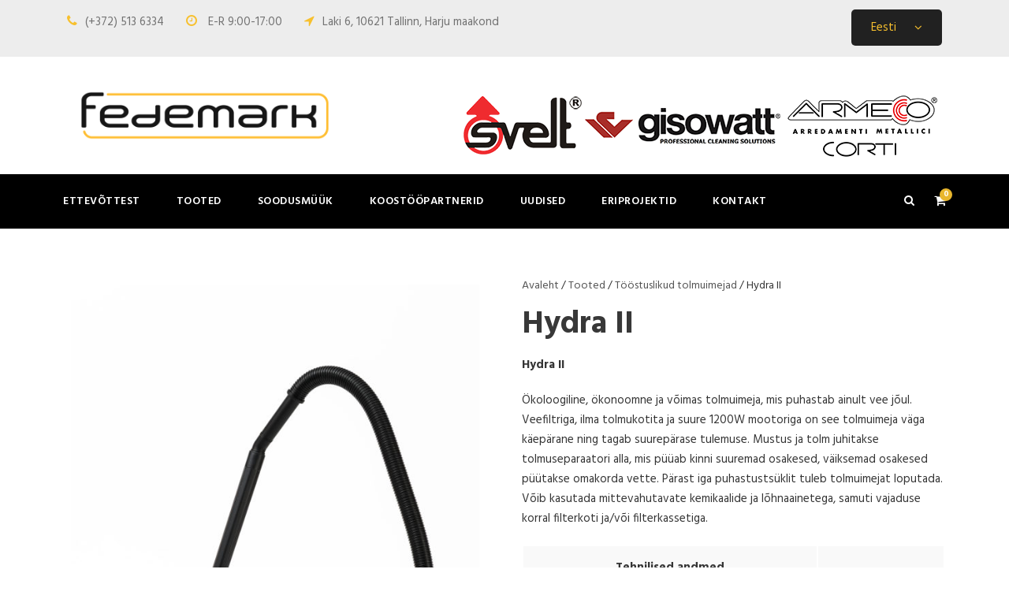

--- FILE ---
content_type: text/html; charset=UTF-8
request_url: https://fedemark.ee/tooted/toostuslikud-tolmuimejad/hydra-ii/
body_size: 14254
content:
<!DOCTYPE html>
<html lang="et-EE" class="no-js" itemscope itemtype="http://schema.org/WebPage">
<head>
	<meta charset="UTF-8">
	<meta name="viewport" content="width=device-width, initial-scale=1">
	<link rel="profile" href="http://gmpg.org/xfn/11">
	<link rel="pingback" href="https://fedemark.ee/xmlrpc.php">
	<meta name='robots' content='index, follow, max-image-preview:large, max-snippet:-1, max-video-preview:-1' />
<link rel="alternate" hreflang="et" href="https://fedemark.ee/tooted/toostuslikud-tolmuimejad/hydra-ii/" />
<link rel="alternate" hreflang="en" href="https://fedemark.ee/en/products/vacuum-cleaners/hydra-ii/" />
<link rel="alternate" hreflang="ru" href="https://fedemark.ee/ru/продукты/%d0%bf%d1%8b%d0%bb%d0%b5%d1%81%d0%be%d1%81%d1%8b/hydra-ii/" />
<link rel="alternate" hreflang="fi" href="https://fedemark.ee/fi/tuotteet/polynimurit/hydra-ii/" />
<link rel="alternate" hreflang="x-default" href="https://fedemark.ee/tooted/toostuslikud-tolmuimejad/hydra-ii/" />

	<!-- This site is optimized with the Yoast SEO plugin v22.6 - https://yoast.com/wordpress/plugins/seo/ -->
	<title>Hydra II - Fedemark</title>
	<link rel="canonical" href="https://fedemark.ee/tooted/toostuslikud-tolmuimejad/hydra-ii/" />
	<meta property="og:locale" content="et_EE" />
	<meta property="og:type" content="article" />
	<meta property="og:title" content="Hydra II - Fedemark" />
	<meta property="og:description" content="Hydra II   Ökoloogiline, ökonoomne ja võimas tolmuimeja, mis puhastab ainult vee jõul. Veefiltriga, ilma tolmukotita ja suure 1200W mootoriga on see tolmuimeja väga käepärane ning tagab suurepärase tulemuse. Mustus ja tolm juhitakse tolmuseparaatori alla, mis püüab kinni suuremad osakesed, väiksemad osakesed püütakse omakorda vette. Pärast iga puhastustsüklit tuleb tolmuimejat loputada. Võib kasutada mittevahutavate kemikaalide ja lõhnaainetega, samuti vajaduse korral filterkoti ja/või filterkassetiga.    Tehnilised andmed    Toote kood 97001BFN   Voolupinge, V~ 220-240   Sagedus, Hz 50/60   MAX võimsus, W 1200   Mootori isolatsiooniklass    Seadme isolatsiooniklass II   Nimimahutavus, l 20   Trumli materjal PP   MAX imirõhk, mbar 180   MAX õhuvool (ligikaudne), m3/h 190   Mootori tüüp Üheastmeline    &nbsp;    Filtreerimissüsteem   Vahutamisvastane filter    &nbsp;    Lisatarvikud, ø 36 mm   1. Painduv voolik 2. Kitsas otsik 3. Tööstuslik põrandahari 4. Tööstuslik vedelikuhari 5. Pikendustorud    &nbsp;" />
	<meta property="og:url" content="https://fedemark.ee/tooted/toostuslikud-tolmuimejad/hydra-ii/" />
	<meta property="og:site_name" content="Fedemark" />
	<meta property="article:modified_time" content="2019-08-09T09:48:17+00:00" />
	<meta property="og:image" content="https://fedemark.ee/wp-content/uploads/2019/08/PGV07531-683x1024.jpg" />
	<meta property="og:image:width" content="683" />
	<meta property="og:image:height" content="1024" />
	<meta property="og:image:type" content="image/jpeg" />
	<meta name="twitter:card" content="summary_large_image" />
	<script type="application/ld+json" class="yoast-schema-graph">{"@context":"https://schema.org","@graph":[{"@type":"WebPage","@id":"https://fedemark.ee/tooted/toostuslikud-tolmuimejad/hydra-ii/","url":"https://fedemark.ee/tooted/toostuslikud-tolmuimejad/hydra-ii/","name":"Hydra II - Fedemark","isPartOf":{"@id":"https://fedemark.ee/#website"},"primaryImageOfPage":{"@id":"https://fedemark.ee/tooted/toostuslikud-tolmuimejad/hydra-ii/#primaryimage"},"image":{"@id":"https://fedemark.ee/tooted/toostuslikud-tolmuimejad/hydra-ii/#primaryimage"},"thumbnailUrl":"https://fedemark.ee/wp-content/uploads/2019/08/PGV07531.jpg","datePublished":"2019-08-09T09:20:02+00:00","dateModified":"2019-08-09T09:48:17+00:00","breadcrumb":{"@id":"https://fedemark.ee/tooted/toostuslikud-tolmuimejad/hydra-ii/#breadcrumb"},"inLanguage":"et","potentialAction":[{"@type":"ReadAction","target":["https://fedemark.ee/tooted/toostuslikud-tolmuimejad/hydra-ii/"]}]},{"@type":"ImageObject","inLanguage":"et","@id":"https://fedemark.ee/tooted/toostuslikud-tolmuimejad/hydra-ii/#primaryimage","url":"https://fedemark.ee/wp-content/uploads/2019/08/PGV07531.jpg","contentUrl":"https://fedemark.ee/wp-content/uploads/2019/08/PGV07531.jpg","width":4000,"height":6000},{"@type":"BreadcrumbList","@id":"https://fedemark.ee/tooted/toostuslikud-tolmuimejad/hydra-ii/#breadcrumb","itemListElement":[{"@type":"ListItem","position":1,"name":"Home","item":"https://fedemark.ee/"},{"@type":"ListItem","position":2,"name":"Tooted","item":"https://fedemark.ee/tooted/"},{"@type":"ListItem","position":3,"name":"Hydra II"}]},{"@type":"WebSite","@id":"https://fedemark.ee/#website","url":"https://fedemark.ee/","name":"Fedemark","description":"Redelid, Tellingud, Tööplatvormid ja vahekorrused","potentialAction":[{"@type":"SearchAction","target":{"@type":"EntryPoint","urlTemplate":"https://fedemark.ee/?s={search_term_string}"},"query-input":"required name=search_term_string"}],"inLanguage":"et"}]}</script>
	<!-- / Yoast SEO plugin. -->


<link rel='dns-prefetch' href='//fonts.googleapis.com' />
<link rel="alternate" type="application/rss+xml" title="Fedemark &raquo; RSS" href="https://fedemark.ee/feed/" />
<link rel="alternate" type="application/rss+xml" title="Fedemark &raquo; Kommentaaride RSS" href="https://fedemark.ee/comments/feed/" />
<script type="text/javascript">
/* <![CDATA[ */
window._wpemojiSettings = {"baseUrl":"https:\/\/s.w.org\/images\/core\/emoji\/15.0.3\/72x72\/","ext":".png","svgUrl":"https:\/\/s.w.org\/images\/core\/emoji\/15.0.3\/svg\/","svgExt":".svg","source":{"concatemoji":"https:\/\/fedemark.ee\/wp-includes\/js\/wp-emoji-release.min.js?ver=6.5.7"}};
/*! This file is auto-generated */
!function(i,n){var o,s,e;function c(e){try{var t={supportTests:e,timestamp:(new Date).valueOf()};sessionStorage.setItem(o,JSON.stringify(t))}catch(e){}}function p(e,t,n){e.clearRect(0,0,e.canvas.width,e.canvas.height),e.fillText(t,0,0);var t=new Uint32Array(e.getImageData(0,0,e.canvas.width,e.canvas.height).data),r=(e.clearRect(0,0,e.canvas.width,e.canvas.height),e.fillText(n,0,0),new Uint32Array(e.getImageData(0,0,e.canvas.width,e.canvas.height).data));return t.every(function(e,t){return e===r[t]})}function u(e,t,n){switch(t){case"flag":return n(e,"\ud83c\udff3\ufe0f\u200d\u26a7\ufe0f","\ud83c\udff3\ufe0f\u200b\u26a7\ufe0f")?!1:!n(e,"\ud83c\uddfa\ud83c\uddf3","\ud83c\uddfa\u200b\ud83c\uddf3")&&!n(e,"\ud83c\udff4\udb40\udc67\udb40\udc62\udb40\udc65\udb40\udc6e\udb40\udc67\udb40\udc7f","\ud83c\udff4\u200b\udb40\udc67\u200b\udb40\udc62\u200b\udb40\udc65\u200b\udb40\udc6e\u200b\udb40\udc67\u200b\udb40\udc7f");case"emoji":return!n(e,"\ud83d\udc26\u200d\u2b1b","\ud83d\udc26\u200b\u2b1b")}return!1}function f(e,t,n){var r="undefined"!=typeof WorkerGlobalScope&&self instanceof WorkerGlobalScope?new OffscreenCanvas(300,150):i.createElement("canvas"),a=r.getContext("2d",{willReadFrequently:!0}),o=(a.textBaseline="top",a.font="600 32px Arial",{});return e.forEach(function(e){o[e]=t(a,e,n)}),o}function t(e){var t=i.createElement("script");t.src=e,t.defer=!0,i.head.appendChild(t)}"undefined"!=typeof Promise&&(o="wpEmojiSettingsSupports",s=["flag","emoji"],n.supports={everything:!0,everythingExceptFlag:!0},e=new Promise(function(e){i.addEventListener("DOMContentLoaded",e,{once:!0})}),new Promise(function(t){var n=function(){try{var e=JSON.parse(sessionStorage.getItem(o));if("object"==typeof e&&"number"==typeof e.timestamp&&(new Date).valueOf()<e.timestamp+604800&&"object"==typeof e.supportTests)return e.supportTests}catch(e){}return null}();if(!n){if("undefined"!=typeof Worker&&"undefined"!=typeof OffscreenCanvas&&"undefined"!=typeof URL&&URL.createObjectURL&&"undefined"!=typeof Blob)try{var e="postMessage("+f.toString()+"("+[JSON.stringify(s),u.toString(),p.toString()].join(",")+"));",r=new Blob([e],{type:"text/javascript"}),a=new Worker(URL.createObjectURL(r),{name:"wpTestEmojiSupports"});return void(a.onmessage=function(e){c(n=e.data),a.terminate(),t(n)})}catch(e){}c(n=f(s,u,p))}t(n)}).then(function(e){for(var t in e)n.supports[t]=e[t],n.supports.everything=n.supports.everything&&n.supports[t],"flag"!==t&&(n.supports.everythingExceptFlag=n.supports.everythingExceptFlag&&n.supports[t]);n.supports.everythingExceptFlag=n.supports.everythingExceptFlag&&!n.supports.flag,n.DOMReady=!1,n.readyCallback=function(){n.DOMReady=!0}}).then(function(){return e}).then(function(){var e;n.supports.everything||(n.readyCallback(),(e=n.source||{}).concatemoji?t(e.concatemoji):e.wpemoji&&e.twemoji&&(t(e.twemoji),t(e.wpemoji)))}))}((window,document),window._wpemojiSettings);
/* ]]> */
</script>
<style id='wp-emoji-styles-inline-css' type='text/css'>

	img.wp-smiley, img.emoji {
		display: inline !important;
		border: none !important;
		box-shadow: none !important;
		height: 1em !important;
		width: 1em !important;
		margin: 0 0.07em !important;
		vertical-align: -0.1em !important;
		background: none !important;
		padding: 0 !important;
	}
</style>
<link rel='stylesheet' id='wp-block-library-css' href='https://fedemark.ee/wp-includes/css/dist/block-library/style.min.css?ver=6.5.7' type='text/css' media='all' />
<style id='classic-theme-styles-inline-css' type='text/css'>
/*! This file is auto-generated */
.wp-block-button__link{color:#fff;background-color:#32373c;border-radius:9999px;box-shadow:none;text-decoration:none;padding:calc(.667em + 2px) calc(1.333em + 2px);font-size:1.125em}.wp-block-file__button{background:#32373c;color:#fff;text-decoration:none}
</style>
<style id='global-styles-inline-css' type='text/css'>
body{--wp--preset--color--black: #000000;--wp--preset--color--cyan-bluish-gray: #abb8c3;--wp--preset--color--white: #ffffff;--wp--preset--color--pale-pink: #f78da7;--wp--preset--color--vivid-red: #cf2e2e;--wp--preset--color--luminous-vivid-orange: #ff6900;--wp--preset--color--luminous-vivid-amber: #fcb900;--wp--preset--color--light-green-cyan: #7bdcb5;--wp--preset--color--vivid-green-cyan: #00d084;--wp--preset--color--pale-cyan-blue: #8ed1fc;--wp--preset--color--vivid-cyan-blue: #0693e3;--wp--preset--color--vivid-purple: #9b51e0;--wp--preset--gradient--vivid-cyan-blue-to-vivid-purple: linear-gradient(135deg,rgba(6,147,227,1) 0%,rgb(155,81,224) 100%);--wp--preset--gradient--light-green-cyan-to-vivid-green-cyan: linear-gradient(135deg,rgb(122,220,180) 0%,rgb(0,208,130) 100%);--wp--preset--gradient--luminous-vivid-amber-to-luminous-vivid-orange: linear-gradient(135deg,rgba(252,185,0,1) 0%,rgba(255,105,0,1) 100%);--wp--preset--gradient--luminous-vivid-orange-to-vivid-red: linear-gradient(135deg,rgba(255,105,0,1) 0%,rgb(207,46,46) 100%);--wp--preset--gradient--very-light-gray-to-cyan-bluish-gray: linear-gradient(135deg,rgb(238,238,238) 0%,rgb(169,184,195) 100%);--wp--preset--gradient--cool-to-warm-spectrum: linear-gradient(135deg,rgb(74,234,220) 0%,rgb(151,120,209) 20%,rgb(207,42,186) 40%,rgb(238,44,130) 60%,rgb(251,105,98) 80%,rgb(254,248,76) 100%);--wp--preset--gradient--blush-light-purple: linear-gradient(135deg,rgb(255,206,236) 0%,rgb(152,150,240) 100%);--wp--preset--gradient--blush-bordeaux: linear-gradient(135deg,rgb(254,205,165) 0%,rgb(254,45,45) 50%,rgb(107,0,62) 100%);--wp--preset--gradient--luminous-dusk: linear-gradient(135deg,rgb(255,203,112) 0%,rgb(199,81,192) 50%,rgb(65,88,208) 100%);--wp--preset--gradient--pale-ocean: linear-gradient(135deg,rgb(255,245,203) 0%,rgb(182,227,212) 50%,rgb(51,167,181) 100%);--wp--preset--gradient--electric-grass: linear-gradient(135deg,rgb(202,248,128) 0%,rgb(113,206,126) 100%);--wp--preset--gradient--midnight: linear-gradient(135deg,rgb(2,3,129) 0%,rgb(40,116,252) 100%);--wp--preset--font-size--small: 13px;--wp--preset--font-size--medium: 20px;--wp--preset--font-size--large: 36px;--wp--preset--font-size--x-large: 42px;--wp--preset--spacing--20: 0.44rem;--wp--preset--spacing--30: 0.67rem;--wp--preset--spacing--40: 1rem;--wp--preset--spacing--50: 1.5rem;--wp--preset--spacing--60: 2.25rem;--wp--preset--spacing--70: 3.38rem;--wp--preset--spacing--80: 5.06rem;--wp--preset--shadow--natural: 6px 6px 9px rgba(0, 0, 0, 0.2);--wp--preset--shadow--deep: 12px 12px 50px rgba(0, 0, 0, 0.4);--wp--preset--shadow--sharp: 6px 6px 0px rgba(0, 0, 0, 0.2);--wp--preset--shadow--outlined: 6px 6px 0px -3px rgba(255, 255, 255, 1), 6px 6px rgba(0, 0, 0, 1);--wp--preset--shadow--crisp: 6px 6px 0px rgba(0, 0, 0, 1);}:where(.is-layout-flex){gap: 0.5em;}:where(.is-layout-grid){gap: 0.5em;}body .is-layout-flex{display: flex;}body .is-layout-flex{flex-wrap: wrap;align-items: center;}body .is-layout-flex > *{margin: 0;}body .is-layout-grid{display: grid;}body .is-layout-grid > *{margin: 0;}:where(.wp-block-columns.is-layout-flex){gap: 2em;}:where(.wp-block-columns.is-layout-grid){gap: 2em;}:where(.wp-block-post-template.is-layout-flex){gap: 1.25em;}:where(.wp-block-post-template.is-layout-grid){gap: 1.25em;}.has-black-color{color: var(--wp--preset--color--black) !important;}.has-cyan-bluish-gray-color{color: var(--wp--preset--color--cyan-bluish-gray) !important;}.has-white-color{color: var(--wp--preset--color--white) !important;}.has-pale-pink-color{color: var(--wp--preset--color--pale-pink) !important;}.has-vivid-red-color{color: var(--wp--preset--color--vivid-red) !important;}.has-luminous-vivid-orange-color{color: var(--wp--preset--color--luminous-vivid-orange) !important;}.has-luminous-vivid-amber-color{color: var(--wp--preset--color--luminous-vivid-amber) !important;}.has-light-green-cyan-color{color: var(--wp--preset--color--light-green-cyan) !important;}.has-vivid-green-cyan-color{color: var(--wp--preset--color--vivid-green-cyan) !important;}.has-pale-cyan-blue-color{color: var(--wp--preset--color--pale-cyan-blue) !important;}.has-vivid-cyan-blue-color{color: var(--wp--preset--color--vivid-cyan-blue) !important;}.has-vivid-purple-color{color: var(--wp--preset--color--vivid-purple) !important;}.has-black-background-color{background-color: var(--wp--preset--color--black) !important;}.has-cyan-bluish-gray-background-color{background-color: var(--wp--preset--color--cyan-bluish-gray) !important;}.has-white-background-color{background-color: var(--wp--preset--color--white) !important;}.has-pale-pink-background-color{background-color: var(--wp--preset--color--pale-pink) !important;}.has-vivid-red-background-color{background-color: var(--wp--preset--color--vivid-red) !important;}.has-luminous-vivid-orange-background-color{background-color: var(--wp--preset--color--luminous-vivid-orange) !important;}.has-luminous-vivid-amber-background-color{background-color: var(--wp--preset--color--luminous-vivid-amber) !important;}.has-light-green-cyan-background-color{background-color: var(--wp--preset--color--light-green-cyan) !important;}.has-vivid-green-cyan-background-color{background-color: var(--wp--preset--color--vivid-green-cyan) !important;}.has-pale-cyan-blue-background-color{background-color: var(--wp--preset--color--pale-cyan-blue) !important;}.has-vivid-cyan-blue-background-color{background-color: var(--wp--preset--color--vivid-cyan-blue) !important;}.has-vivid-purple-background-color{background-color: var(--wp--preset--color--vivid-purple) !important;}.has-black-border-color{border-color: var(--wp--preset--color--black) !important;}.has-cyan-bluish-gray-border-color{border-color: var(--wp--preset--color--cyan-bluish-gray) !important;}.has-white-border-color{border-color: var(--wp--preset--color--white) !important;}.has-pale-pink-border-color{border-color: var(--wp--preset--color--pale-pink) !important;}.has-vivid-red-border-color{border-color: var(--wp--preset--color--vivid-red) !important;}.has-luminous-vivid-orange-border-color{border-color: var(--wp--preset--color--luminous-vivid-orange) !important;}.has-luminous-vivid-amber-border-color{border-color: var(--wp--preset--color--luminous-vivid-amber) !important;}.has-light-green-cyan-border-color{border-color: var(--wp--preset--color--light-green-cyan) !important;}.has-vivid-green-cyan-border-color{border-color: var(--wp--preset--color--vivid-green-cyan) !important;}.has-pale-cyan-blue-border-color{border-color: var(--wp--preset--color--pale-cyan-blue) !important;}.has-vivid-cyan-blue-border-color{border-color: var(--wp--preset--color--vivid-cyan-blue) !important;}.has-vivid-purple-border-color{border-color: var(--wp--preset--color--vivid-purple) !important;}.has-vivid-cyan-blue-to-vivid-purple-gradient-background{background: var(--wp--preset--gradient--vivid-cyan-blue-to-vivid-purple) !important;}.has-light-green-cyan-to-vivid-green-cyan-gradient-background{background: var(--wp--preset--gradient--light-green-cyan-to-vivid-green-cyan) !important;}.has-luminous-vivid-amber-to-luminous-vivid-orange-gradient-background{background: var(--wp--preset--gradient--luminous-vivid-amber-to-luminous-vivid-orange) !important;}.has-luminous-vivid-orange-to-vivid-red-gradient-background{background: var(--wp--preset--gradient--luminous-vivid-orange-to-vivid-red) !important;}.has-very-light-gray-to-cyan-bluish-gray-gradient-background{background: var(--wp--preset--gradient--very-light-gray-to-cyan-bluish-gray) !important;}.has-cool-to-warm-spectrum-gradient-background{background: var(--wp--preset--gradient--cool-to-warm-spectrum) !important;}.has-blush-light-purple-gradient-background{background: var(--wp--preset--gradient--blush-light-purple) !important;}.has-blush-bordeaux-gradient-background{background: var(--wp--preset--gradient--blush-bordeaux) !important;}.has-luminous-dusk-gradient-background{background: var(--wp--preset--gradient--luminous-dusk) !important;}.has-pale-ocean-gradient-background{background: var(--wp--preset--gradient--pale-ocean) !important;}.has-electric-grass-gradient-background{background: var(--wp--preset--gradient--electric-grass) !important;}.has-midnight-gradient-background{background: var(--wp--preset--gradient--midnight) !important;}.has-small-font-size{font-size: var(--wp--preset--font-size--small) !important;}.has-medium-font-size{font-size: var(--wp--preset--font-size--medium) !important;}.has-large-font-size{font-size: var(--wp--preset--font-size--large) !important;}.has-x-large-font-size{font-size: var(--wp--preset--font-size--x-large) !important;}
.wp-block-navigation a:where(:not(.wp-element-button)){color: inherit;}
:where(.wp-block-post-template.is-layout-flex){gap: 1.25em;}:where(.wp-block-post-template.is-layout-grid){gap: 1.25em;}
:where(.wp-block-columns.is-layout-flex){gap: 2em;}:where(.wp-block-columns.is-layout-grid){gap: 2em;}
.wp-block-pullquote{font-size: 1.5em;line-height: 1.6;}
</style>
<link rel='stylesheet' id='wpml-blocks-css' href='https://fedemark.ee/wp-content/plugins/sitepress-multilingual-cms/dist/css/blocks/styles.css?ver=4.6.10' type='text/css' media='all' />
<link rel='stylesheet' id='contact-form-7-css' href='https://fedemark.ee/wp-content/plugins/contact-form-7/includes/css/styles.css?ver=5.9.3' type='text/css' media='all' />
<link rel='stylesheet' id='gdlr-core-google-font-css' href='https://fonts.googleapis.com/css?family=Hind%3A300%2Cregular%2C500%2C600%2C700&#038;subset=latin%2Clatin-ext%2Cdevanagari&#038;ver=6.5.7' type='text/css' media='all' />
<link rel='stylesheet' id='rs-plugin-settings-css' href='https://fedemark.ee/wp-content/plugins/revslider/public/assets/css/settings.css?ver=5.4.1' type='text/css' media='all' />
<style id='rs-plugin-settings-inline-css' type='text/css'>
#rs-demo-id {}
</style>
<link rel='stylesheet' id='woocommerce-layout-css' href='https://fedemark.ee/wp-content/plugins/woocommerce/assets/css/woocommerce-layout.css?ver=8.8.6' type='text/css' media='all' />
<link rel='stylesheet' id='woocommerce-smallscreen-css' href='https://fedemark.ee/wp-content/plugins/woocommerce/assets/css/woocommerce-smallscreen.css?ver=8.8.6' type='text/css' media='only screen and (max-width: 768px)' />
<link rel='stylesheet' id='woocommerce-general-css' href='https://fedemark.ee/wp-content/plugins/woocommerce/assets/css/woocommerce.css?ver=8.8.6' type='text/css' media='all' />
<style id='woocommerce-inline-inline-css' type='text/css'>
.woocommerce form .form-row .required { visibility: visible; }
</style>
<link rel='stylesheet' id='wpml-legacy-horizontal-list-0-css' href='https://fedemark.ee/wp-content/plugins/sitepress-multilingual-cms/templates/language-switchers/legacy-list-horizontal/style.min.css?ver=1' type='text/css' media='all' />
<link rel='stylesheet' id='realfactory-style-core-css' href='https://fedemark.ee/wp-content/themes/realfactory/css/style-core.css?ver=6.5.7' type='text/css' media='all' />
<link rel='stylesheet' id='realfactory-child-theme-style-css' href='https://fedemark.ee/wp-content/themes/realfactory-child/style.css?ver=6.5.7' type='text/css' media='all' />
<link rel='stylesheet' id='realfactory-custom-style-css' href='https://fedemark.ee/wp-content/uploads/rftr-style-custom.css?1761819492&#038;ver=6.5.7' type='text/css' media='all' />
<link rel='stylesheet' id='gdlr-core-plugin-css' href='https://fedemark.ee/wp-content/plugins/goodlayers-core/plugins/combine/style.css?ver=6.5.7' type='text/css' media='all' />
<link rel='stylesheet' id='gdlr-core-page-builder-css' href='https://fedemark.ee/wp-content/plugins/goodlayers-core/include/css/page-builder.css?ver=6.5.7' type='text/css' media='all' />
<script type="text/javascript" src="https://fedemark.ee/wp-includes/js/jquery/jquery.min.js?ver=3.7.1" id="jquery-core-js"></script>
<script type="text/javascript" src="https://fedemark.ee/wp-includes/js/jquery/jquery-migrate.min.js?ver=3.4.1" id="jquery-migrate-js"></script>
<script type="text/javascript" src="https://fedemark.ee/wp-content/plugins/revslider/public/assets/js/jquery.themepunch.tools.min.js?ver=5.4.1" id="tp-tools-js"></script>
<script type="text/javascript" src="https://fedemark.ee/wp-content/plugins/revslider/public/assets/js/jquery.themepunch.revolution.min.js?ver=5.4.1" id="revmin-js"></script>
<script type="text/javascript" src="https://fedemark.ee/wp-content/plugins/woocommerce/assets/js/jquery-blockui/jquery.blockUI.min.js?ver=2.7.0-wc.8.8.6" id="jquery-blockui-js" defer="defer" data-wp-strategy="defer"></script>
<script type="text/javascript" id="wc-add-to-cart-js-extra">
/* <![CDATA[ */
var wc_add_to_cart_params = {"ajax_url":"\/wp-admin\/admin-ajax.php","wc_ajax_url":"\/?wc-ajax=%%endpoint%%","i18n_view_cart":"Vaata ostukorvi","cart_url":"https:\/\/fedemark.ee\/paringukorv\/","is_cart":"","cart_redirect_after_add":"no"};
/* ]]> */
</script>
<script type="text/javascript" src="https://fedemark.ee/wp-content/plugins/woocommerce/assets/js/frontend/add-to-cart.min.js?ver=8.8.6" id="wc-add-to-cart-js" defer="defer" data-wp-strategy="defer"></script>
<script type="text/javascript" id="wc-single-product-js-extra">
/* <![CDATA[ */
var wc_single_product_params = {"i18n_required_rating_text":"Palun vali hinnang","review_rating_required":"yes","flexslider":{"rtl":false,"animation":"slide","smoothHeight":true,"directionNav":false,"controlNav":"thumbnails","slideshow":false,"animationSpeed":500,"animationLoop":false,"allowOneSlide":false},"zoom_enabled":"","zoom_options":[],"photoswipe_enabled":"","photoswipe_options":{"shareEl":false,"closeOnScroll":false,"history":false,"hideAnimationDuration":0,"showAnimationDuration":0},"flexslider_enabled":""};
/* ]]> */
</script>
<script type="text/javascript" src="https://fedemark.ee/wp-content/plugins/woocommerce/assets/js/frontend/single-product.min.js?ver=8.8.6" id="wc-single-product-js" defer="defer" data-wp-strategy="defer"></script>
<script type="text/javascript" src="https://fedemark.ee/wp-content/plugins/woocommerce/assets/js/js-cookie/js.cookie.min.js?ver=2.1.4-wc.8.8.6" id="js-cookie-js" defer="defer" data-wp-strategy="defer"></script>
<script type="text/javascript" id="woocommerce-js-extra">
/* <![CDATA[ */
var woocommerce_params = {"ajax_url":"\/wp-admin\/admin-ajax.php","wc_ajax_url":"\/?wc-ajax=%%endpoint%%"};
/* ]]> */
</script>
<script type="text/javascript" src="https://fedemark.ee/wp-content/plugins/woocommerce/assets/js/frontend/woocommerce.min.js?ver=8.8.6" id="woocommerce-js" defer="defer" data-wp-strategy="defer"></script>
<link rel="https://api.w.org/" href="https://fedemark.ee/wp-json/" /><link rel="alternate" type="application/json" href="https://fedemark.ee/wp-json/wp/v2/product/11925" /><link rel="EditURI" type="application/rsd+xml" title="RSD" href="https://fedemark.ee/xmlrpc.php?rsd" />
<meta name="generator" content="WordPress 6.5.7" />
<meta name="generator" content="WooCommerce 8.8.6" />
<link rel='shortlink' href='https://fedemark.ee/?p=11925' />
<link rel="alternate" type="application/json+oembed" href="https://fedemark.ee/wp-json/oembed/1.0/embed?url=https%3A%2F%2Ffedemark.ee%2Ftooted%2Ftoostuslikud-tolmuimejad%2Fhydra-ii%2F" />
<link rel="alternate" type="text/xml+oembed" href="https://fedemark.ee/wp-json/oembed/1.0/embed?url=https%3A%2F%2Ffedemark.ee%2Ftooted%2Ftoostuslikud-tolmuimejad%2Fhydra-ii%2F&#038;format=xml" />
<meta name="generator" content="WPML ver:4.6.10 stt:1,15,18,46;" />
<!--[if lt IE 9]>
<script src="https://fedemark.ee/wp-content/themes/realfactory/js/html5.js"></script>
<![endif]-->
	<noscript><style>.woocommerce-product-gallery{ opacity: 1 !important; }</style></noscript>
	<style type="text/css">.recentcomments a{display:inline !important;padding:0 !important;margin:0 !important;}</style><meta name="generator" content="Powered by Slider Revolution 5.4.1 - responsive, Mobile-Friendly Slider Plugin for WordPress with comfortable drag and drop interface." />
<link rel="icon" href="https://fedemark.ee/wp-content/uploads/2020/10/cropped-fedfav-32x32.png" sizes="32x32" />
<link rel="icon" href="https://fedemark.ee/wp-content/uploads/2020/10/cropped-fedfav-192x192.png" sizes="192x192" />
<link rel="apple-touch-icon" href="https://fedemark.ee/wp-content/uploads/2020/10/cropped-fedfav-180x180.png" />
<meta name="msapplication-TileImage" content="https://fedemark.ee/wp-content/uploads/2020/10/cropped-fedfav-270x270.png" />
		<style type="text/css" id="wp-custom-css">
			/*
You can add your own CSS here.

Click the help icon above to learn more.
*/
.woocommerce-product-details__short-description table tr th {
	background-color: #f9f9f9;
}

.woocommerce-product-details__short-description table tr th img.alignnone {
	margin: 0;
}

/* DENIS'S CSS */

@media (max-width: 767px) {
	.gdlr-core-product-grid.product-category.product {
		width: 50% !important;
		margin: 0 !important;
		padding: 5px !important;
		height: 50% !important;
	}
	.lang-select {
		position: initial !important;
	}
	.woocommerce-product-gallery__image + div {
	width: 50% !important;
	min-width: 50% !important;
	}
	.woocommerce-product-gallery__image + div a img {
		width: 100% !important;
	}
	.lang-select li {
		margin-bottom: 6px !important;
	}
	.home .gdlr-core-pbf-wrapper:nth-child(2) {
		padding: 0 !important;
		margin-top: -30px !important;
	}
	.realfactory-logo-right-block-title.realfactory-title-font a img {
		width: 30% !important;
		padding: 5px !important;
		margin-top: -25px !important;
	}
}		</style>
		<!-- Global site tag (gtag.js) - Google Analytics -->
<script async src="https://www.googletagmanager.com/gtag/js?id=UA-108565063-1"></script>
<script>
  window.dataLayer = window.dataLayer || [];
  function gtag(){dataLayer.push(arguments);}
  gtag('js', new Date());

  gtag('config', 'UA-108565063-1');
</script>

</head>

<body class="product-template-default single single-product postid-11925 theme-realfactory gdlr-core-body woocommerce woocommerce-page woocommerce-no-js realfactory-body realfactory-body-front realfactory-full  realfactory-with-sticky-navigation gdlr-core-link-to-lightbox">
<div class="realfactory-mobile-header-wrap mm-page mm-slideout" ><div class="realfactory-top-bar" ><div class="realfactory-top-bar-background" ></div><div class="realfactory-top-bar-container clearfix realfactory-top-bar-custom-container " ><div class="realfactory-top-bar-left realfactory-item-pdlr"><div class="gdlr-core-dropdown-tab-content-wrap"><div class="gdlr-core-dropdown-tab-content gdlr-core-active" data-index="0">

<i class="fa fa-phone" style="font-size: 16px;color: #f7c02e;margin-right: 10px;"></i><a class="grey" href="tel:+3725136334">(+372) 513 6334</a>  <i class="fa fa-clock-o" style="font-size: 16px;color: #f7c02e;margin-left: 24px;margin-right: 10px;"></i> E-R  9:00-17:00  <i class="fa fa-location-arrow" style="font-size: 16px;color: #f7c02e;margin-left: 24px;margin-right: 10px;"></i>Laki 6, 10621 Tallinn, Harju maakond

</div></div></div><div class="realfactory-top-bar-right realfactory-item-pdlr"><div class="realfactory-top-bar-right-social" ></div><div class="languages pull-right"><div class="activelang">Eesti</div><ul class="lang-select"><li><a href="https://fedemark.ee/en/products/vacuum-cleaners/hydra-ii/">English</a></li><li><a href="https://fedemark.ee/ru/продукты/%d0%bf%d1%8b%d0%bb%d0%b5%d1%81%d0%be%d1%81%d1%8b/hydra-ii/">Русский</a></li><li><a href="https://fedemark.ee/fi/tuotteet/polynimurit/hydra-ii/">Suomi</a></li></ul></div></div></div></div><div class="realfactory-mobile-header realfactory-header-background realfactory-style-slide" id="realfactory-mobile-header" ><div class="realfactory-mobile-header-container realfactory-container" ><div class="realfactory-logo  realfactory-item-pdlr"><div class="realfactory-logo-inner"><a href="https://fedemark.ee/" ><img src="https://fedemark.ee/wp-content/uploads/2017/07/fedemark-logo.png" alt="" width="800" height="220" /></a></div></div><div class="realfactory-mobile-menu-right" ><div class="realfactory-main-menu-search" id="realfactory-mobile-top-search" ><i class="fa fa-search" ></i></div><div class="realfactory-top-search-wrap" >
	<div class="realfactory-top-search-close" ></div>

	<div class="realfactory-top-search-row" >
		<div class="realfactory-top-search-cell" >
			<form role="search" method="get" class="search-form" action="https://fedemark.ee/">
				<input type="text" class="search-field realfactory-title-font" placeholder="Otsi..." value="" name="s">
				<div class="realfactory-top-search-submit"><i class="fa fa-search" ></i></div>
				<input type="submit" class="search-submit" value="Search">
				<div class="realfactory-top-search-close"><i class="icon_close" ></i></div>
			</form>
		</div>
	</div>

</div>
<div class="realfactory-main-menu-cart" id="realfactory-mobile-menu-cart" ><i class="fa fa-shopping-cart" ></i><span class="realfactory-top-cart-count">0</span><div class="realfactory-top-cart-hover-area" ></div><div class="realfactory-top-cart-content-wrap" ><div class="realfactory-top-cart-content" ><div class="realfactory-top-cart-count-wrap" ><span class="head">Tooteid :  </span><span class="realfactory-top-cart-count">0</span></div><a class="realfactory-top-cart-button" href="https://fedemark.ee/paringukorv/" >Vaata päringukorvi</a><a class="realfactory-top-cart-checkout-button" href="https://fedemark.ee/paringu-vormistamine/" >Vormista päring</a></div></div></div><div class="realfactory-mobile-menu" ><a class="realfactory-mm-menu-button realfactory-mobile-menu-button realfactory-mobile-button-hamburger-with-border" href="#realfactory-mobile-menu"  ><i class="fa fa-bars" ></i></a><div class="realfactory-mm-menu-wrap realfactory-navigation-font" id="realfactory-mobile-menu" data-slide="right" ><ul id="menu-main-navigation" class="m-menu"><li class="menu-item menu-item-type-post_type menu-item-object-page menu-item-3932"><a href="https://fedemark.ee/ettevottest/">Ettevõttest</a></li>
<li class="menu-item menu-item-type-post_type menu-item-object-page menu-item-has-children current_page_parent menu-item-3940"><a href="https://fedemark.ee/tooted/">Tooted</a>
<ul class="sub-menu">
	<li class="menu-item menu-item-type-taxonomy menu-item-object-product_cat menu-item-7085"><a href="https://fedemark.ee/tootekategooria/tellingud-ja-erilahendusega-tellingud/">Tellingud ja eri­lahendusega tellingud</a></li>
	<li class="menu-item menu-item-type-taxonomy menu-item-object-product_cat menu-item-4014"><a href="https://fedemark.ee/tootekategooria/redelid-ja-tooplatvormid-professionaalidele/">Redelid ja töö­­­­platvormid profes­­sio­naalidele</a></li>
	<li class="menu-item menu-item-type-taxonomy menu-item-object-product_cat menu-item-4015"><a href="https://fedemark.ee/tootekategooria/redelid-diy-ja-kodukasutajale/">Redelid DIY ja kodu­kasutajale</a></li>
	<li class="menu-item menu-item-type-taxonomy menu-item-object-product_cat menu-item-4016"><a href="https://fedemark.ee/tootekategooria/spetsiaalsed-ja-erilahendusega-redelid/">Spetsiaalsed ja eri­lahendusega redelid</a></li>
	<li class="menu-item menu-item-type-taxonomy menu-item-object-product_cat menu-item-4017"><a href="https://fedemark.ee/tootekategooria/lisavarustus-redelitele/">Lisavarustus redelitele</a></li>
	<li class="menu-item menu-item-type-taxonomy menu-item-object-product_cat menu-item-4018"><a href="https://fedemark.ee/tootekategooria/laadimiskaldteed/">Laadimis­kaldteed</a></li>
	<li class="menu-item menu-item-type-taxonomy menu-item-object-product_cat menu-item-4019"><a href="https://fedemark.ee/tootekategooria/transportimis-ja-tosteliftid/">Transportimis -ja tõsteliftid</a></li>
	<li class="menu-item menu-item-type-taxonomy menu-item-object-product_cat menu-item-4020"><a href="https://fedemark.ee/tootekategooria/piirded-ja-kaiguteed/">Piirded ja käiguteed</a></li>
	<li class="menu-item menu-item-type-taxonomy menu-item-object-product_cat menu-item-4021"><a href="https://fedemark.ee/tootekategooria/kasikarud/">Käsikärud</a></li>
	<li class="menu-item menu-item-type-taxonomy menu-item-object-product_cat menu-item-4023"><a href="https://fedemark.ee/tootekategooria/alumiiniumkastid/">Alumiinium­kastid</a></li>
	<li class="menu-item menu-item-type-taxonomy menu-item-object-product_cat current-product-ancestor current-menu-parent current-product-parent menu-item-7091"><a href="https://fedemark.ee/tootekategooria/toostuslikud-tolmuimejad/">Tööstuslikud tolmuimejad</a></li>
	<li class="menu-item menu-item-type-taxonomy menu-item-object-product_cat menu-item-11223"><a href="https://fedemark.ee/tootekategooria/toopingid/">Tööpingid</a></li>
	<li class="menu-item menu-item-type-taxonomy menu-item-object-product_cat menu-item-11236"><a href="https://fedemark.ee/tootekategooria/toostuslikud-ratastega-riiulid/">Tööstuslikud ratastega riiulid</a></li>
</ul>
</li>
<li class="menu-item menu-item-type-post_type menu-item-object-page menu-item-3949"><a href="https://fedemark.ee/soodusmuuk/">Soodusmüük</a></li>
<li class="menu-item menu-item-type-post_type menu-item-object-page menu-item-3953"><a href="https://fedemark.ee/koostoopartnerid/">Koostööpartnerid</a></li>
<li class="menu-item menu-item-type-post_type menu-item-object-page menu-item-3937"><a href="https://fedemark.ee/uudised/">Uudised</a></li>
<li class="menu-item menu-item-type-post_type menu-item-object-page menu-item-11639"><a href="https://fedemark.ee/eriprojektid/">Eriprojektid</a></li>
<li class="menu-item menu-item-type-post_type menu-item-object-page menu-item-3935"><a href="https://fedemark.ee/kontakt/">Kontakt</a></li>
</ul></div></div></div></div></div></div><div class="realfactory-body-outer-wrapper ">
		<div class="realfactory-body-wrapper clearfix  realfactory-with-frame">
	<div class="realfactory-top-bar" ><div class="realfactory-top-bar-background" ></div><div class="realfactory-top-bar-container clearfix realfactory-top-bar-custom-container " ><div class="realfactory-top-bar-left realfactory-item-pdlr"><div class="gdlr-core-dropdown-tab-content-wrap"><div class="gdlr-core-dropdown-tab-content gdlr-core-active" data-index="0">

<i class="fa fa-phone" style="font-size: 16px;color: #f7c02e;margin-right: 10px;"></i><a class="grey" href="tel:+3725136334">(+372) 513 6334</a>  <i class="fa fa-clock-o" style="font-size: 16px;color: #f7c02e;margin-left: 24px;margin-right: 10px;"></i> E-R  9:00-17:00  <i class="fa fa-location-arrow" style="font-size: 16px;color: #f7c02e;margin-left: 24px;margin-right: 10px;"></i>Laki 6, 10621 Tallinn, Harju maakond

</div></div></div><div class="realfactory-top-bar-right realfactory-item-pdlr"><div class="realfactory-top-bar-right-social" ></div><div class="languages pull-right"><div class="activelang">Eesti</div><ul class="lang-select"><li><a href="https://fedemark.ee/en/products/vacuum-cleaners/hydra-ii/">English</a></li><li><a href="https://fedemark.ee/ru/продукты/%d0%bf%d1%8b%d0%bb%d0%b5%d1%81%d0%be%d1%81%d1%8b/hydra-ii/">Русский</a></li><li><a href="https://fedemark.ee/fi/tuotteet/polynimurit/hydra-ii/">Suomi</a></li></ul></div></div></div></div>	
<header class="realfactory-header-wrap realfactory-header-style-bar realfactory-header-background  realfactory-style-left" >
	<div class="realfactory-header-container clearfix  realfactory-container">
		<div class="realfactory-header-container-inner">
		<div class="realfactory-logo  realfactory-item-pdlr"><div class="realfactory-logo-inner"><a href="https://fedemark.ee/" ><img src="https://fedemark.ee/wp-content/uploads/2017/07/fedemark-logo.png" alt="" width="800" height="220" /></a></div></div><div class="partners"></div><div class="realfactory-logo-right-text realfactory-item-pdlr" ><div class="realfactory-logo-right-block" ><div class="realfactory-logo-right-block-content" ><div class="realfactory-logo-right-block-title realfactory-title-font" ><a href="http://www.svelt.it/en" target="_blank"><img src="https://fedemark.ee/wp-content/uploads/2017/07/svelt-logo-2.png" alt="svelt"></a> <a href="http://www.gisowatt.it/" target="_blank"><img src="https://fedemark.ee/wp-content/uploads/2018/03/gisowatt-slogan-logo.png" alt="gisowatt"></a></a><a href="http://www.armeco.it/en" target="_blank"><img src="https://fedemark.ee/wp-content/uploads/2018/08/armeco.png" alt="armeco"></a></div></div></div></div>		</div>
	</div>
</header><!-- header -->
<div class="realfactory-navigation-bar-wrap  realfactory-style-solid realfactory-sticky-navigation realfactory-sticky-navigation-height realfactory-style-left  realfactory-style-fixed" >
	<div class="realfactory-navigation-background" ></div>
	<div class="realfactory-navigation-container clearfix  realfactory-container">
				<div class="realfactory-navigation realfactory-item-pdlr clearfix " >
		<div class="realfactory-main-menu" id="realfactory-main-menu" ><ul id="menu-main-navigation-1" class="sf-menu"><li  class="menu-item menu-item-type-post_type menu-item-object-page menu-item-3932 realfactory-normal-menu"><a href="https://fedemark.ee/ettevottest/">Ettevõttest</a></li>
<li  class="menu-item menu-item-type-post_type menu-item-object-page menu-item-has-children current_page_parent menu-item-3940 realfactory-mega-menu"><a href="https://fedemark.ee/tooted/" class="sf-with-ul-pre">Tooted</a><div class="sf-mega sf-mega-full">
<ul class="sub-menu">
	<li  class="menu-item menu-item-type-taxonomy menu-item-object-product_cat menu-item-7085" data-size="15"><a href="https://fedemark.ee/tootekategooria/tellingud-ja-erilahendusega-tellingud/">Tellingud ja eri­lahendusega tellingud</a><div class="realfactory-mega-menu-section-content"><img src="https://fedemark.ee/wp-content/uploads/2017/05/Scaffolds-and-special-structures.png" alt="Tellingud ja erilahendusega tellingud"></div></li>
	<li  class="menu-item menu-item-type-taxonomy menu-item-object-product_cat menu-item-4014" data-size="15"><a href="https://fedemark.ee/tootekategooria/redelid-ja-tooplatvormid-professionaalidele/">Redelid ja töö­­­­platvormid profes­­sio­naalidele</a><div class="realfactory-mega-menu-section-content"><img src="https://fedemark.ee/wp-content/uploads/2017/05/Heavy-duty-ladders.png" alt="Redelid ja tööplatvormid professionaalidele"></div></li>
	<li  class="menu-item menu-item-type-taxonomy menu-item-object-product_cat menu-item-4015" data-size="15"><a href="https://fedemark.ee/tootekategooria/redelid-diy-ja-kodukasutajale/">Redelid DIY ja kodu­kasutajale</a><div class="realfactory-mega-menu-section-content"><img src="https://fedemark.ee/wp-content/uploads/2017/05/DIY-and-light-duty-ladders.png" alt="Redelid DIY ja kodukasutajale"></div></li>
	<li  class="menu-item menu-item-type-taxonomy menu-item-object-product_cat menu-item-4016" data-size="15"><a href="https://fedemark.ee/tootekategooria/spetsiaalsed-ja-erilahendusega-redelid/">Spetsiaalsed ja eri­lahendusega redelid</a><div class="realfactory-mega-menu-section-content"><img src="https://fedemark.ee/wp-content/uploads/2017/05/Special-and-custom-made-ladders.png" alt="Spetsiaalsed ja erilahendusega redelid"></div></li>
	<li  class="menu-item menu-item-type-taxonomy menu-item-object-product_cat menu-item-4017" data-size="15"><a href="https://fedemark.ee/tootekategooria/lisavarustus-redelitele/">Lisavarustus redelitele</a><div class="realfactory-mega-menu-section-content"><img src="https://fedemark.ee/wp-content/uploads/2017/05/Accessories-for-ladders.png" alt="Lisavarustus redelitele"></div></li>
	<li  class="menu-item menu-item-type-taxonomy menu-item-object-product_cat menu-item-4018" data-size="15"><a href="https://fedemark.ee/tootekategooria/laadimiskaldteed/">Laadimis­kaldteed</a><div class="realfactory-mega-menu-section-content"><img src="https://fedemark.ee/wp-content/uploads/2017/05/Loading-ramps.png" alt="Laadimiskaldteed"></div></li>
	<li  class="menu-item menu-item-type-taxonomy menu-item-object-product_cat menu-item-4019" data-size="15"><a href="https://fedemark.ee/tootekategooria/transportimis-ja-tosteliftid/">Transportimis -ja tõsteliftid</a><div class="realfactory-mega-menu-section-content"><img src="https://fedemark.ee/wp-content/uploads/2017/05/Transportable-material-lifts.png" alt="Transportimis -ja tõsteliftid"></div></li>
	<li  class="menu-item menu-item-type-taxonomy menu-item-object-product_cat menu-item-4020" data-size="15"><a href="https://fedemark.ee/tootekategooria/piirded-ja-kaiguteed/">Piirded ja käiguteed</a><div class="realfactory-mega-menu-section-content"><img src="https://fedemark.ee/wp-content/uploads/2017/05/Guardails-and-walkways.png" alt="Piirded ja käiguteed"></div></li>
	<li  class="menu-item menu-item-type-taxonomy menu-item-object-product_cat menu-item-4021" data-size="15"><a href="https://fedemark.ee/tootekategooria/kasikarud/">Käsikärud</a><div class="realfactory-mega-menu-section-content"><img src="https://fedemark.ee/wp-content/uploads/2017/05/Handtrucks.png" alt="Käsikärud"></div></li>
	<li  class="menu-item menu-item-type-taxonomy menu-item-object-product_cat menu-item-4023" data-size="15"><a href="https://fedemark.ee/tootekategooria/alumiiniumkastid/">Alumiinium­kastid</a><div class="realfactory-mega-menu-section-content"><img src="https://fedemark.ee/wp-content/uploads/2017/05/Boxes-of-aluminum.png" alt="Alumiiniumkastid"></div></li>
	<li  class="menu-item menu-item-type-taxonomy menu-item-object-product_cat current-product-ancestor current-menu-parent current-product-parent menu-item-7091" data-size="15"><a href="https://fedemark.ee/tootekategooria/toostuslikud-tolmuimejad/">Tööstuslikud tolmuimejad</a></li>
	<li  class="menu-item menu-item-type-taxonomy menu-item-object-product_cat menu-item-11223" data-size="15"><a href="https://fedemark.ee/tootekategooria/toopingid/">Tööpingid</a></li>
	<li  class="menu-item menu-item-type-taxonomy menu-item-object-product_cat menu-item-11236" data-size="15"><a href="https://fedemark.ee/tootekategooria/toostuslikud-ratastega-riiulid/">Tööstuslikud ratastega riiulid</a></li>
</ul>
</div></li>
<li  class="menu-item menu-item-type-post_type menu-item-object-page menu-item-3949 realfactory-normal-menu"><a href="https://fedemark.ee/soodusmuuk/">Soodusmüük</a></li>
<li  class="menu-item menu-item-type-post_type menu-item-object-page menu-item-3953 realfactory-normal-menu"><a href="https://fedemark.ee/koostoopartnerid/">Koostööpartnerid</a></li>
<li  class="menu-item menu-item-type-post_type menu-item-object-page menu-item-3937 realfactory-normal-menu"><a href="https://fedemark.ee/uudised/">Uudised</a></li>
<li  class="menu-item menu-item-type-post_type menu-item-object-page menu-item-11639 realfactory-normal-menu"><a href="https://fedemark.ee/eriprojektid/">Eriprojektid</a></li>
<li  class="menu-item menu-item-type-post_type menu-item-object-page menu-item-3935 realfactory-normal-menu"><a href="https://fedemark.ee/kontakt/">Kontakt</a></li>
</ul><div class="realfactory-navigation-slide-bar" id="realfactory-navigation-slide-bar" ></div></div><div class="realfactory-main-menu-right-wrap clearfix " ><div class="realfactory-main-menu-search" id="realfactory-top-search" ><i class="fa fa-search" ></i></div><div class="realfactory-top-search-wrap" >
	<div class="realfactory-top-search-close" ></div>

	<div class="realfactory-top-search-row" >
		<div class="realfactory-top-search-cell" >
			<form role="search" method="get" class="search-form" action="https://fedemark.ee/">
				<input type="text" class="search-field realfactory-title-font" placeholder="Otsi..." value="" name="s">
				<div class="realfactory-top-search-submit"><i class="fa fa-search" ></i></div>
				<input type="submit" class="search-submit" value="Search">
				<div class="realfactory-top-search-close"><i class="icon_close" ></i></div>
			</form>
		</div>
	</div>

</div>
<div class="realfactory-main-menu-cart" id="realfactory-main-menu-cart" ><i class="fa fa-shopping-cart" ></i><span class="realfactory-top-cart-count">0</span><div class="realfactory-top-cart-hover-area" ></div><div class="realfactory-top-cart-content-wrap" ><div class="realfactory-top-cart-content" ><div class="realfactory-top-cart-count-wrap" ><span class="head">Tooteid :  </span><span class="realfactory-top-cart-count">0</span></div><a class="realfactory-top-cart-button" href="https://fedemark.ee/paringukorv/" >Vaata päringukorvi</a><a class="realfactory-top-cart-checkout-button" href="https://fedemark.ee/paringu-vormistamine/" >Vormista päring</a></div></div></div></div>		</div><!-- realfactory-navigation -->

	</div><!-- realfactory-header-container -->
</div><!-- realfactory-navigation-bar-wrap --><div class="realfactory-header-transparent-substitute" ></div>	<div class="realfactory-page-wrapper" id="realfactory-page-wrapper" >
	<div class="realfactory-content-container realfactory-container"><div class="realfactory-content-area realfactory-item-pdlr realfactory-sidebar-style-none clearfix" >
					
			<div class="woocommerce-notices-wrapper"></div><div id="product-11925" class="product type-product post-11925 status-publish first instock product_cat-toostuslikud-tolmuimejad has-post-thumbnail shipping-taxable purchasable product-type-simple">

	<div class="woocommerce-product-gallery woocommerce-product-gallery--with-images woocommerce-product-gallery--columns-4 images" data-columns="4" style="opacity: 0; transition: opacity .25s ease-in-out;">
	<figure class="woocommerce-product-gallery__wrapper">
		<div data-thumb="https://fedemark.ee/wp-content/uploads/2019/08/PGV07531-100x100.jpg" class="woocommerce-product-gallery__image"><a href="https://fedemark.ee/wp-content/uploads/2019/08/PGV07531-480x720.jpg" data-ilightbox-group="gdlr-core-product-gallery-thumbnails"><img width="600" height="900" src="https://fedemark.ee/wp-content/uploads/2019/08/PGV07531-600x900.jpg" class="attachment-shop_single size-shop_single wp-post-image" alt="" title="PGV07531" data-caption="" data-src="https://fedemark.ee/wp-content/uploads/2019/08/PGV07531-480x720.jpg" data-large_image="https://fedemark.ee/wp-content/uploads/2019/08/PGV07531-480x720.jpg" data-large_image_width="480" data-large_image_height="720" decoding="async" fetchpriority="high" srcset="https://fedemark.ee/wp-content/uploads/2019/08/PGV07531-600x900.jpg 600w, https://fedemark.ee/wp-content/uploads/2019/08/PGV07531-200x300.jpg 200w, https://fedemark.ee/wp-content/uploads/2019/08/PGV07531-768x1152.jpg 768w, https://fedemark.ee/wp-content/uploads/2019/08/PGV07531-683x1024.jpg 683w, https://fedemark.ee/wp-content/uploads/2019/08/PGV07531-720x1080.jpg 720w, https://fedemark.ee/wp-content/uploads/2019/08/PGV07531-480x720.jpg 480w, https://fedemark.ee/wp-content/uploads/2019/08/PGV07531-400x600.jpg 400w" sizes="(max-width: 600px) 100vw, 600px" /></a></div><div data-thumb="https://fedemark.ee/wp-content/uploads/2019/08/PGV07533-1080x720.jpg" class="woocommerce-product-gallery__image"><a href="https://fedemark.ee/wp-content/uploads/2019/08/PGV07533-1080x720.jpg" data-ilightbox-group="gdlr-core-product-gallery-thumbnails"><img width="600" height="400" src="https://fedemark.ee/wp-content/uploads/2019/08/PGV07533-600x400.jpg" class="attachment-shop_single size-shop_single" alt="" title="PGV07533" data-caption="" data-src="https://fedemark.ee/wp-content/uploads/2019/08/PGV07533-1080x720.jpg" data-large_image="https://fedemark.ee/wp-content/uploads/2019/08/PGV07533-1080x720.jpg" data-large_image_width="1080" data-large_image_height="720" decoding="async" srcset="https://fedemark.ee/wp-content/uploads/2019/08/PGV07533-600x400.jpg 600w, https://fedemark.ee/wp-content/uploads/2019/08/PGV07533-300x200.jpg 300w, https://fedemark.ee/wp-content/uploads/2019/08/PGV07533-768x512.jpg 768w, https://fedemark.ee/wp-content/uploads/2019/08/PGV07533-1024x683.jpg 1024w, https://fedemark.ee/wp-content/uploads/2019/08/PGV07533-720x480.jpg 720w, https://fedemark.ee/wp-content/uploads/2019/08/PGV07533-1080x720.jpg 1080w, https://fedemark.ee/wp-content/uploads/2019/08/PGV07533-900x600.jpg 900w" sizes="(max-width: 600px) 100vw, 600px" /></a></div><div data-thumb="https://fedemark.ee/wp-content/uploads/2019/08/PGV07529-1080x720.jpg" class="woocommerce-product-gallery__image"><a href="https://fedemark.ee/wp-content/uploads/2019/08/PGV07529-1080x720.jpg" data-ilightbox-group="gdlr-core-product-gallery-thumbnails"><img width="600" height="400" src="https://fedemark.ee/wp-content/uploads/2019/08/PGV07529-600x400.jpg" class="attachment-shop_single size-shop_single" alt="" title="PGV07529" data-caption="" data-src="https://fedemark.ee/wp-content/uploads/2019/08/PGV07529-1080x720.jpg" data-large_image="https://fedemark.ee/wp-content/uploads/2019/08/PGV07529-1080x720.jpg" data-large_image_width="1080" data-large_image_height="720" decoding="async" srcset="https://fedemark.ee/wp-content/uploads/2019/08/PGV07529-600x400.jpg 600w, https://fedemark.ee/wp-content/uploads/2019/08/PGV07529-300x200.jpg 300w, https://fedemark.ee/wp-content/uploads/2019/08/PGV07529-768x512.jpg 768w, https://fedemark.ee/wp-content/uploads/2019/08/PGV07529-1024x683.jpg 1024w, https://fedemark.ee/wp-content/uploads/2019/08/PGV07529-720x480.jpg 720w, https://fedemark.ee/wp-content/uploads/2019/08/PGV07529-1080x720.jpg 1080w, https://fedemark.ee/wp-content/uploads/2019/08/PGV07529-900x600.jpg 900w" sizes="(max-width: 600px) 100vw, 600px" /></a></div><div data-thumb="https://fedemark.ee/wp-content/uploads/2019/08/PGV07528-1080x720.jpg" class="woocommerce-product-gallery__image"><a href="https://fedemark.ee/wp-content/uploads/2019/08/PGV07528-1080x720.jpg" data-ilightbox-group="gdlr-core-product-gallery-thumbnails"><img width="600" height="400" src="https://fedemark.ee/wp-content/uploads/2019/08/PGV07528-600x400.jpg" class="attachment-shop_single size-shop_single" alt="" title="PGV07528" data-caption="" data-src="https://fedemark.ee/wp-content/uploads/2019/08/PGV07528-1080x720.jpg" data-large_image="https://fedemark.ee/wp-content/uploads/2019/08/PGV07528-1080x720.jpg" data-large_image_width="1080" data-large_image_height="720" decoding="async" loading="lazy" srcset="https://fedemark.ee/wp-content/uploads/2019/08/PGV07528-600x400.jpg 600w, https://fedemark.ee/wp-content/uploads/2019/08/PGV07528-300x200.jpg 300w, https://fedemark.ee/wp-content/uploads/2019/08/PGV07528-768x512.jpg 768w, https://fedemark.ee/wp-content/uploads/2019/08/PGV07528-1024x683.jpg 1024w, https://fedemark.ee/wp-content/uploads/2019/08/PGV07528-720x480.jpg 720w, https://fedemark.ee/wp-content/uploads/2019/08/PGV07528-1080x720.jpg 1080w, https://fedemark.ee/wp-content/uploads/2019/08/PGV07528-900x600.jpg 900w" sizes="(max-width: 600px) 100vw, 600px" /></a></div><div data-thumb="https://fedemark.ee/wp-content/uploads/2019/08/PGV07527-1080x720.jpg" class="woocommerce-product-gallery__image"><a href="https://fedemark.ee/wp-content/uploads/2019/08/PGV07527-1080x720.jpg" data-ilightbox-group="gdlr-core-product-gallery-thumbnails"><img width="600" height="400" src="https://fedemark.ee/wp-content/uploads/2019/08/PGV07527-600x400.jpg" class="attachment-shop_single size-shop_single" alt="" title="PGV07527" data-caption="" data-src="https://fedemark.ee/wp-content/uploads/2019/08/PGV07527-1080x720.jpg" data-large_image="https://fedemark.ee/wp-content/uploads/2019/08/PGV07527-1080x720.jpg" data-large_image_width="1080" data-large_image_height="720" decoding="async" loading="lazy" srcset="https://fedemark.ee/wp-content/uploads/2019/08/PGV07527-600x400.jpg 600w, https://fedemark.ee/wp-content/uploads/2019/08/PGV07527-300x200.jpg 300w, https://fedemark.ee/wp-content/uploads/2019/08/PGV07527-768x512.jpg 768w, https://fedemark.ee/wp-content/uploads/2019/08/PGV07527-1024x683.jpg 1024w, https://fedemark.ee/wp-content/uploads/2019/08/PGV07527-720x480.jpg 720w, https://fedemark.ee/wp-content/uploads/2019/08/PGV07527-1080x720.jpg 1080w, https://fedemark.ee/wp-content/uploads/2019/08/PGV07527-900x600.jpg 900w" sizes="(max-width: 600px) 100vw, 600px" /></a></div><div data-thumb="https://fedemark.ee/wp-content/uploads/2019/08/PGV07526-1080x720.jpg" class="woocommerce-product-gallery__image"><a href="https://fedemark.ee/wp-content/uploads/2019/08/PGV07526-1080x720.jpg" data-ilightbox-group="gdlr-core-product-gallery-thumbnails"><img width="600" height="400" src="https://fedemark.ee/wp-content/uploads/2019/08/PGV07526-600x400.jpg" class="attachment-shop_single size-shop_single" alt="" title="PGV07526" data-caption="" data-src="https://fedemark.ee/wp-content/uploads/2019/08/PGV07526-1080x720.jpg" data-large_image="https://fedemark.ee/wp-content/uploads/2019/08/PGV07526-1080x720.jpg" data-large_image_width="1080" data-large_image_height="720" decoding="async" loading="lazy" srcset="https://fedemark.ee/wp-content/uploads/2019/08/PGV07526-600x400.jpg 600w, https://fedemark.ee/wp-content/uploads/2019/08/PGV07526-300x200.jpg 300w, https://fedemark.ee/wp-content/uploads/2019/08/PGV07526-768x512.jpg 768w, https://fedemark.ee/wp-content/uploads/2019/08/PGV07526-1024x683.jpg 1024w, https://fedemark.ee/wp-content/uploads/2019/08/PGV07526-720x480.jpg 720w, https://fedemark.ee/wp-content/uploads/2019/08/PGV07526-1080x720.jpg 1080w, https://fedemark.ee/wp-content/uploads/2019/08/PGV07526-900x600.jpg 900w" sizes="(max-width: 600px) 100vw, 600px" /></a></div><div data-thumb="https://fedemark.ee/wp-content/uploads/2019/08/PGV07524-1080x720.jpg" class="woocommerce-product-gallery__image"><a href="https://fedemark.ee/wp-content/uploads/2019/08/PGV07524-1080x720.jpg" data-ilightbox-group="gdlr-core-product-gallery-thumbnails"><img width="600" height="400" src="https://fedemark.ee/wp-content/uploads/2019/08/PGV07524-600x400.jpg" class="attachment-shop_single size-shop_single" alt="" title="PGV07524" data-caption="" data-src="https://fedemark.ee/wp-content/uploads/2019/08/PGV07524-1080x720.jpg" data-large_image="https://fedemark.ee/wp-content/uploads/2019/08/PGV07524-1080x720.jpg" data-large_image_width="1080" data-large_image_height="720" decoding="async" loading="lazy" srcset="https://fedemark.ee/wp-content/uploads/2019/08/PGV07524-600x400.jpg 600w, https://fedemark.ee/wp-content/uploads/2019/08/PGV07524-300x200.jpg 300w, https://fedemark.ee/wp-content/uploads/2019/08/PGV07524-768x512.jpg 768w, https://fedemark.ee/wp-content/uploads/2019/08/PGV07524-1024x683.jpg 1024w, https://fedemark.ee/wp-content/uploads/2019/08/PGV07524-720x480.jpg 720w, https://fedemark.ee/wp-content/uploads/2019/08/PGV07524-1080x720.jpg 1080w, https://fedemark.ee/wp-content/uploads/2019/08/PGV07524-900x600.jpg 900w" sizes="(max-width: 600px) 100vw, 600px" /></a></div>	</figure>
</div>

	<div class="summary entry-summary">
		<nav class="woocommerce-breadcrumb" aria-label="Breadcrumb"><a href="https://fedemark.ee">Avaleht</a>&nbsp;&#47;&nbsp;<a href="https://fedemark.ee/tooted/">Tooted</a>&nbsp;&#47;&nbsp;<a href="https://fedemark.ee/tootekategooria/toostuslikud-tolmuimejad/">Tööstuslikud tolmuimejad</a>&nbsp;&#47;&nbsp;Hydra II</nav><h1 itemprop="name" class="product_title entry-title">Hydra II</h1><div class="woocommerce-product-details__short-description">
	<p><strong>Hydra II </strong></p>
<p>Ökoloogiline, ökonoomne ja võimas tolmuimeja, mis puhastab ainult vee jõul. Veefiltriga, ilma tolmukotita ja suure 1200W mootoriga on see tolmuimeja väga käepärane ning tagab suurepärase tulemuse. Mustus ja tolm juhitakse tolmuseparaatori alla, mis püüab kinni suuremad osakesed, väiksemad osakesed püütakse omakorda vette. Pärast iga puhastustsüklit tuleb tolmuimejat loputada. Võib kasutada mittevahutavate kemikaalide ja lõhnaainetega, samuti vajaduse korral filterkoti ja/või filterkassetiga.</p>
<table width="100%">
<tbody>
<tr>
<td><strong>Tehnilised andmed</strong></td>
<td></td>
</tr>
<tr>
<td>Toote kood</td>
<td>97001BFN</td>
</tr>
<tr>
<td>Voolupinge, V~</td>
<td>220-240</td>
</tr>
<tr>
<td>Sagedus, Hz</td>
<td>50/60</td>
</tr>
<tr>
<td>MAX võimsus, W</td>
<td>1200</td>
</tr>
<tr>
<td>Mootori isolatsiooniklass</td>
<td></td>
</tr>
<tr>
<td>Seadme isolatsiooniklass</td>
<td>II</td>
</tr>
<tr>
<td>Nimimahutavus, l</td>
<td>20</td>
</tr>
<tr>
<td>Trumli materjal</td>
<td>PP</td>
</tr>
<tr>
<td>MAX imirõhk, mbar</td>
<td>180</td>
</tr>
<tr>
<td>MAX õhuvool (ligikaudne), m<sup>3</sup>/h</td>
<td>190</td>
</tr>
<tr>
<td>Mootori tüüp</td>
<td>Üheastmeline</td>
</tr>
</tbody>
</table>
<p>&nbsp;</p>
<table width="100%">
<tbody>
<tr>
<td><strong>Filtreerimissüsteem</strong></td>
</tr>
<tr>
<td>Vahutamisvastane filter</td>
</tr>
</tbody>
</table>
<p>&nbsp;</p>
<table width="100%">
<tbody>
<tr>
<td><strong>Lisatarvikud, ø 36 mm</strong></td>
</tr>
<tr>
<td>1. Painduv voolik<br />
2. Kitsas otsik<br />
3. Tööstuslik põrandahari<br />
4. Tööstuslik vedelikuhari<br />
5. Pikendustorud</td>
</tr>
</tbody>
</table>
<p>&nbsp;</p>
</div>

	
	<form class="cart" action="https://fedemark.ee/tooted/toostuslikud-tolmuimejad/hydra-ii/" method="post" enctype='multipart/form-data'>
		
		<div class="quantity">
		<label class="screen-reader-text" for="quantity_69722f02e3720">Hydra II quantity</label>
	<input
		type="number"
				id="quantity_69722f02e3720"
		class="input-text qty text"
		name="quantity"
		value="1"
		aria-label="Product quantity"
		size="4"
		min="1"
		max=""
					step="1"
			placeholder=""
			inputmode="numeric"
			autocomplete="off"
			/>
	</div>

		<button type="submit" name="add-to-cart" value="11925" class="single_add_to_cart_button button alt">Lisa päringusse</button>

			</form>

	
<div class="product_meta realfactory-title-font">

	
	
	<span class="posted_in">Kategooria: <a href="https://fedemark.ee/tootekategooria/toostuslikud-tolmuimejad/" rel="tag">Tööstuslikud tolmuimejad</a></span>
	
	
</div>

	</div>

	</div>


		
	</div></div>
	
</div><footer><div class="realfactory-footer-wrapper" ><div class="realfactory-footer-container realfactory-container clearfix" ><div class="realfactory-footer-column realfactory-item-pdlr realfactory-column-15" ><div id="text-7" class="widget widget_text realfactory-widget"><h3 class="realfactory-widget-title">Kontakt</h3>			<div class="textwidget"><p><i class="fa fa-location-arrow" style="font-size: 20px ;color: #f7c02e ;margin-left: 0px ;margin-right: 10px ;"  ></i> Laki 6<br />10621 Tallinn<br />Harju maakond<br />
<span class="gdlr-core-space-shortcode" style="margin-top: -6px ;"  ></span><br />
<i class="fa fa-phone" style="font-size: 20px ;color: #f7c02e ;margin-right: 10px ;"  ></i> <a href="tel:+3725136334">(+372) 513 6334</a><br />
<span class="gdlr-core-space-shortcode" style="margin-top: -6px ;"  ></span><br />
<i class="fa fa-envelope-o" style="font-size: 20px ;color: #f7c02e ;margin-left: 0px ;margin-right: 10px ;"  ></i> <a href="mailto:info@fedemark.ee">info@fedemark.ee</a></p>
</div>
		</div></div><div class="realfactory-footer-column realfactory-item-pdlr realfactory-column-15" >
		<div id="recent-posts-5" class="widget widget_recent_entries realfactory-widget">
		<h3 class="realfactory-widget-title">Viimased uudised</h3>
		<ul>
											<li>
					<a href="https://fedemark.ee/tolmuimejad-itaaliast/">Tolmuimejad Itaaliast</a>
									</li>
					</ul>

		</div></div><div class="realfactory-footer-column realfactory-item-pdlr realfactory-column-15" ><div id="nav_menu-2" class="widget widget_nav_menu realfactory-widget"><h3 class="realfactory-widget-title">Erilahendusega tellingud</h3><div class="menu-erilahendused-container"><ul id="menu-erilahendused" class="menu"><li class="menu-item menu-item-type-post_type menu-item-object-product menu-item-8808"><a href="https://fedemark.ee/tooted/tellingud-ja-erilahendusega-tellingud/erilahendusega-tellingud/erilahendused-autoparkidesse/">Erilahendused autoparkidesse</a></li>
<li class="menu-item menu-item-type-post_type menu-item-object-product menu-item-8806"><a href="https://fedemark.ee/tooted/tellingud-ja-erilahendusega-tellingud/erilahendusega-tellingud/erilahendused-lennukitele/">Erilahendused lennukitele</a></li>
<li class="menu-item menu-item-type-post_type menu-item-object-product menu-item-8805"><a href="https://fedemark.ee/tooted/tellingud-ja-erilahendusega-tellingud/erilahendusega-tellingud/erilahendused-paadiehituseks/">Erilahendused paadiehituseks</a></li>
<li class="menu-item menu-item-type-post_type menu-item-object-product menu-item-8807"><a href="https://fedemark.ee/tooted/tellingud-ja-erilahendusega-tellingud/erilahendusega-tellingud/erilahendused-rongidele/">Erilahendused rongidele</a></li>
<li class="menu-item menu-item-type-post_type menu-item-object-product menu-item-8804"><a href="https://fedemark.ee/tooted/tellingud-ja-erilahendusega-tellingud/erilahendusega-tellingud/erilahendused-toostustesse/">Erilahendused tööstustesse</a></li>
</ul></div></div></div><div class="realfactory-footer-column realfactory-item-pdlr realfactory-column-15" ><div id="text-8" class="widget widget_text realfactory-widget">			<div class="textwidget"><p><i class="fa fa-globe" style="font-size: 20px ;color: #f7c02e ;margin-left: 0px ;margin-right: 10px ;"  ></i> <strong><a class="yellow" href="http://www.svelt.it/en" target="_blank" rel="noopener">Svelt</a></strong></p>
<p><i class="fa fa-globe" style="font-size: 20px ;color: #f7c02e ;margin-left: 0px ;margin-right: 10px ;"  ></i> <strong> <a class="yellow" href="http://www.gisowatt.it/" target="_blank" rel="noopener">Gisowatt</a></strong></p>
</div>
		</div></div></div></div><div class="realfactory-copyright-wrapper" ><div class="realfactory-copyright-container realfactory-container"><div class="realfactory-copyright-text realfactory-item-pdlr">Copyright 2023 Fedemark OÜ. All Rights Reserved. <a href="https://www.pineparks.ee/kodulehe-hooldus-ja-tugiteenused/" target="_blank" rel="noopener">
Kodulehe hooldus
				

				</div></div></div></footer></div></div>
<script>
	// console.log( 'attaching wpcf7mailsent listener' );
	document.addEventListener( 'wpcf7mailsent', function( event ) {
		// console.log( 'wpcf7mailsent event' );
		if ( 'undefined' != typeof( gtag ) ) {
			// console.log( '"gtag" found' );
			gtag( 'event', 'sent', {
				'event_category': event.detail.contactFormId,
			});
		}
		else if ( 'undefined' != typeof( __gaTracker ) ) {
			// console.log( '"__gaTracker" found' );
			__gaTracker( 'send', 'event', event.detail.contactFormId, 'sent' );
		}
		else if ( 'undefined' != typeof( ga ) ) {
			// console.log( '"ga" found' );
			ga( 'send', 'event', event.detail.contactFormId, 'sent' );
		}
		else {
			console.log( 'unable to send form submission event to google analytics because google analytics is not included on webpage' );
		}
	}, false );
</script>
			<script type="application/ld+json">{"@context":"https:\/\/schema.org\/","@graph":[{"@context":"https:\/\/schema.org\/","@type":"BreadcrumbList","itemListElement":[{"@type":"ListItem","position":1,"item":{"name":"Avaleht","@id":"https:\/\/fedemark.ee"}},{"@type":"ListItem","position":2,"item":{"name":"Tooted","@id":"https:\/\/fedemark.ee\/tooted\/"}},{"@type":"ListItem","position":3,"item":{"name":"T\u00f6\u00f6stuslikud tolmuimejad","@id":"https:\/\/fedemark.ee\/tootekategooria\/toostuslikud-tolmuimejad\/"}},{"@type":"ListItem","position":4,"item":{"name":"Hydra II","@id":"https:\/\/fedemark.ee\/tooted\/toostuslikud-tolmuimejad\/hydra-ii\/"}}]},{"@context":"https:\/\/schema.org\/","@type":"Product","@id":"https:\/\/fedemark.ee\/tooted\/toostuslikud-tolmuimejad\/hydra-ii\/#product","name":"Hydra II","url":"https:\/\/fedemark.ee\/tooted\/toostuslikud-tolmuimejad\/hydra-ii\/","description":"Hydra II \r\n\r\n\u00d6koloogiline, \u00f6konoomne ja v\u00f5imas tolmuimeja, mis puhastab ainult vee j\u00f5ul. Veefiltriga, ilma tolmukotita ja suure 1200W mootoriga on see tolmuimeja v\u00e4ga k\u00e4ep\u00e4rane ning tagab suurep\u00e4rase tulemuse. Mustus ja tolm juhitakse tolmuseparaatori alla, mis p\u00fc\u00fcab kinni suuremad osakesed, v\u00e4iksemad osakesed p\u00fc\u00fctakse omakorda vette. P\u00e4rast iga puhastusts\u00fcklit tuleb tolmuimejat loputada. V\u00f5ib kasutada mittevahutavate kemikaalide ja l\u00f5hnaainetega, samuti vajaduse korral filterkoti ja\/v\u00f5i filterkassetiga.\r\n\r\n\r\n\r\nTehnilised andmed\r\n\r\n\r\n\r\nToote kood\r\n97001BFN\r\n\r\n\r\nVoolupinge, V~\r\n220-240\r\n\r\n\r\nSagedus, Hz\r\n50\/60\r\n\r\n\r\nMAX v\u00f5imsus, W\r\n1200\r\n\r\n\r\nMootori isolatsiooniklass\r\n\r\n\r\n\r\nSeadme isolatsiooniklass\r\nII\r\n\r\n\r\nNimimahutavus, l\r\n20\r\n\r\n\r\nTrumli materjal\r\nPP\r\n\r\n\r\nMAX imir\u00f5hk, mbar\r\n180\r\n\r\n\r\nMAX \u00f5huvool (ligikaudne), m3\/h\r\n190\r\n\r\n\r\nMootori t\u00fc\u00fcp\r\n\u00dcheastmeline\r\n\r\n\r\n\r\n&amp;nbsp;\r\n\r\n\r\n\r\nFiltreerimiss\u00fcsteem\r\n\r\n\r\nVahutamisvastane filter\r\n\r\n\r\n\r\n&amp;nbsp;\r\n\r\n\r\n\r\nLisatarvikud, \u00f8 36 mm\r\n\r\n\r\n1. Painduv voolik\r\n2. Kitsas otsik\r\n3. T\u00f6\u00f6stuslik p\u00f5randahari\r\n4. T\u00f6\u00f6stuslik vedelikuhari\r\n5. Pikendustorud\r\n\r\n\r\n\r\n&amp;nbsp;","image":"https:\/\/fedemark.ee\/wp-content\/uploads\/2019\/08\/PGV07531.jpg","sku":11925,"offers":[{"@type":"Offer","price":"0.00","priceValidUntil":"2027-12-31","priceSpecification":{"price":"0.00","priceCurrency":"EUR","valueAddedTaxIncluded":"false"},"priceCurrency":"EUR","availability":"http:\/\/schema.org\/InStock","url":"https:\/\/fedemark.ee\/tooted\/toostuslikud-tolmuimejad\/hydra-ii\/","seller":{"@type":"Organization","name":"Fedemark","url":"https:\/\/fedemark.ee"}}]}]}</script>	<script type='text/javascript'>
		(function () {
			var c = document.body.className;
			c = c.replace(/woocommerce-no-js/, 'woocommerce-js');
			document.body.className = c;
		})();
	</script>
	<link rel='stylesheet' id='wc-blocks-style-css' href='https://fedemark.ee/wp-content/plugins/woocommerce/assets/client/blocks/wc-blocks.css?ver=wc-8.8.6' type='text/css' media='all' />
<script type="text/javascript" src="https://fedemark.ee/wp-content/plugins/contact-form-7/includes/swv/js/index.js?ver=5.9.3" id="swv-js"></script>
<script type="text/javascript" id="contact-form-7-js-extra">
/* <![CDATA[ */
var wpcf7 = {"api":{"root":"https:\/\/fedemark.ee\/wp-json\/","namespace":"contact-form-7\/v1"}};
/* ]]> */
</script>
<script type="text/javascript" src="https://fedemark.ee/wp-content/plugins/contact-form-7/includes/js/index.js?ver=5.9.3" id="contact-form-7-js"></script>
<script type="text/javascript" src="https://fedemark.ee/wp-content/plugins/woocommerce/assets/js/sourcebuster/sourcebuster.min.js?ver=8.8.6" id="sourcebuster-js-js"></script>
<script type="text/javascript" id="wc-order-attribution-js-extra">
/* <![CDATA[ */
var wc_order_attribution = {"params":{"lifetime":1.0e-5,"session":30,"ajaxurl":"https:\/\/fedemark.ee\/wp-admin\/admin-ajax.php","prefix":"wc_order_attribution_","allowTracking":true},"fields":{"source_type":"current.typ","referrer":"current_add.rf","utm_campaign":"current.cmp","utm_source":"current.src","utm_medium":"current.mdm","utm_content":"current.cnt","utm_id":"current.id","utm_term":"current.trm","session_entry":"current_add.ep","session_start_time":"current_add.fd","session_pages":"session.pgs","session_count":"udata.vst","user_agent":"udata.uag"}};
/* ]]> */
</script>
<script type="text/javascript" src="https://fedemark.ee/wp-content/plugins/woocommerce/assets/js/frontend/order-attribution.min.js?ver=8.8.6" id="wc-order-attribution-js"></script>
<script type="text/javascript" src="https://fedemark.ee/wp-includes/js/jquery/ui/effect.min.js?ver=1.13.2" id="jquery-effects-core-js"></script>
<script type="text/javascript" id="realfactory-script-core-js-extra">
/* <![CDATA[ */
var realfactory_script_core = {"home_url":"https:\/\/fedemark.ee\/"};
/* ]]> */
</script>
<script type="text/javascript" src="https://fedemark.ee/wp-content/themes/realfactory/js/script-core.js?ver=1.0.0" id="realfactory-script-core-js"></script>
<script type="text/javascript" id="cart-widget-js-extra">
/* <![CDATA[ */
var actions = {"is_lang_switched":"0","force_reset":"0"};
/* ]]> */
</script>
<script type="text/javascript" src="https://fedemark.ee/wp-content/plugins/woocommerce-multilingual/res/js/cart_widget.min.js?ver=5.3.6" id="cart-widget-js" defer="defer" data-wp-strategy="defer"></script>
<script type="text/javascript" src="https://fedemark.ee/wp-content/plugins/goodlayers-core/plugins/combine/script.js?ver=6.5.7" id="gdlr-core-plugin-js"></script>
<script type="text/javascript" id="gdlr-core-page-builder-js-extra">
/* <![CDATA[ */
var gdlr_core_pbf = {"admin":"","video":{"width":"640","height":"360"},"ajax_url":"https:\/\/fedemark.ee\/wp-admin\/admin-ajax.php?lang=et","ilightbox_skin":"dark"};
/* ]]> */
</script>
<script type="text/javascript" src="https://fedemark.ee/wp-content/plugins/goodlayers-core/include/js/page-builder.js?ver=6.5.7" id="gdlr-core-page-builder-js"></script>

</body>
</html>

--- FILE ---
content_type: text/css
request_url: https://fedemark.ee/wp-content/themes/realfactory-child/style.css?ver=6.5.7
body_size: 2498
content:
/*
 Theme Name:   Real Factory Child
 Theme URI:    http://demo.goodlayers.com/realfactory
 Description:  Goodlayers Real Factory Child Theme
 Author:       Goodlayers
 Author URI:   http://goodlayers.com
 Template:     realfactory
 Version:      1.0.0
 License:      GNU General Public License v2 or later
 License URI:  http://www.gnu.org/licenses/gpl-2.0.html
 Tags:         light, dark, right-sidebar, responsive-layout
 Text Domain:  realfactory-child

 START YOUR CHILD THEME CSS HERE
*/

.realfactory-body, .realfactory-body span.wpcf7-not-valid-tip, table tr:nth-child(even),table tr:nth-child(odd) {
	color: #353535 !important;
}

.wpcf7-not-valid, .wpcf7-not-valid:focus, .validation-error, .validation-error:focus {
border: 1px solid #af3636 !important;
}
span.wpcf7-not-valid-tip, span.wpcf7-not-valid-tip-no-ajax, .ajax-loader, span.wpcf7-not-valid-tip {
padding: 0 20px;
}
body div.wpcf7-mail-sent-ng { 
background-color: #ffe9e9;
color: #de5959;
border: 1px solid #fbc4c4;
font-size: 13px;
line-height: 18px;
margin-bottom: 15px;
padding: 14px 40px 14px 18px;
-webkit-box-shadow: 0px 1px 1px 0px rgba(180, 180, 180, 0.1);
box-shadow: 0px 1px 1px 0px rgba(180, 180, 180, 0.1);
margin-left: 0;
}
body div.wpcf7-validation-errors {
display: block;
border: none;
background: #e76b6b;
color: #fff;
padding: 10px 20px !important;
font-size: 15px !important;
}
body div.wpcf7-mail-sent-ok {
display: block;
border: none;
background: #4c944b;
color: #fff;
padding: 10px 20px !important;
font-size: 15px !important;
}
span.red {
color:red;
font-weight:bold;
}

.languages {
	margin-left:30px;
	position:relative;
	cursor:pointer;
	width: 115px;
}
.languages ul {
	list-style-type:none;
	margin-left:0;
	margin-top:6px;
	display:none;
    position: absolute;
    top:41px;
    right:0;
    z-index:9;
    width:100%;

}
.languages li, .languages .activelang {
	padding: 7px 25px 7px 25px;
    margin-top: -4px;
    background: #212121;
    border-radius: 5px;
}

.languages li:lang(ru), .languages .activelang:lang(ru) {
	padding: 7px 18px 7px 18px;
}

.languages .activelang {
	color: #f7c02e;
}
.languages .activelang:after {
	content: "\f107";
    font-family: fontAwesome;
    margin-left: 10px;
    float: right;
}

.yellow {
	color:#f7c02e !important;
}

/* Header */

@media screen and (max-width:999px) {
	.realfactory-body-outer-wrapper .realfactory-header-wrap.realfactory-header-style-bar {
		display:block !important;
	}
	.realfactory-body-outer-wrapper .realfactory-logo {
		display:none;
	}

	.realfactory-logo-right-text {
		padding-bottom:30px;
		display:inline-block;
		float:none !important;
	}

	.realfactory-header-container-inner {
		text-align:center;
	}
}

@media screen and (max-width:399px) {
	.realfactory-logo-right-block .realfactory-logo-right-block-content {
		max-width:390px;
		width:100%;
		white-space:pre-wrap;
		text-align: center;
	}
	.realfactory-logo-right-block .realfactory-logo-right-block-content img {
		padding:10px 0;
	}
}

.gdlr-core-product-item.woocommerce .gdlr-core-product-thumbnail {
	height:258px;
}

.woocommerce-product-gallery__image:first-child {
	padding:10px 10px 10px 0;
}

.woocommerce div.product div.images .woocommerce-product-gallery__image {
	padding:10px !important;
}

.woocommerce-product-gallery__image:last-child {
	padding:10px 0px 10px 10px;
}

.realfactory-navigation .sf-menu > .realfactory-mega-menu .sf-mega-section-inner .sub-menu a {
    padding: 0px 5px;
    line-height:21px;
}

.sf-mega.sf-mega-full {
	/*display:block !important;*/
}

.realfactory-navigation .sf-menu > .realfactory-mega-menu .sf-mega-section-inner > a, .realfactory-mega-menu-section-content {
	text-align:center;
	padding: 0px 5px;
	line-height:21px;
}


.realfactory-navigation .sf-menu > .realfactory-mega-menu .sf-mega-section-wrap, .realfactory-navigation .sf-menu > .realfactory-mega-menu .sf-mega-section {
	border-color:#303030;
}

.realfactory-navigation .sf-menu > .realfactory-mega-menu .sf-mega-section-inner {
	padding: 15px 28px;
	text-align:center;
}

/* Term archive */

.gdlr-core-product-sub-category .product-category {
    float: left;
    width: 25%;
    text-align:center;
    position:relative;
    height:257px;
}

.gdlr-core-product-sub-category .product-category .woocommerce-loop-category__title {
	position:absolute;
	left:0;
	right:0;
	top:50%;
	transform:translateY(-50%);
	color:#fff;
	width: 84%;
    margin: 0 auto;
    font-size:16px;
    text-transform:uppercase;
    z-index:3;
}

.gdlr-core-product-sub-category .product-category .woocommerce-loop-category__title .count {
	color:#fff;
}

.gdlr-core-product-sub-category .product-category a img {
	position: relative;
    /*margin-bottom: 38px;*/
    overflow: hidden;
    max-height:258px;
}

.gdlr-core-product-sub-category .woocommerce-loop-category__title {
	font-size: 17px;
    color: #191919;
    text-align: center;
    font-family: Hind, sans-serif;
}

.gdlr-core-product-grid .gdlr-core-product-grid-content-wrap .onsale {
	display:none;
}

.gdlr-core-item-list .gdlr-core-product-grid img  {
	max-height:258px;
}

/* Single product */
.single-product .inquiry.button {
	padding: 24px 47px;
	font-size:13px;
	font-weight:700;
	text-transform:uppercase;
	margin:20px 0;
}

.gdlr-core-body .gdlr-core-button.gdlr-core-button-gradient {
	border-radius:0;
	background:#303030 !important;
}

.single-product .gdlr-core-toggle-box-style-box-icon .gdlr-core-toggle-box-item-content-wrapper {
	/*overflow:inherit;*/
}

.woocommerce-product-details__short-description {
	margin-top:15px;
	margin-bottom:15px;
}

.single-product.woocommerce div.product .product_meta {
	margin-top:10px;
	width:100%;
}

.single-product .gdlr-core-input-wrap.gdlr-core-full-width input:not([type="button"]):not([type="reset"]):not([type="submit"]):not([type="file"]):not([type="checkbox"]):not([type="radio"]), .gdlr-core-input-wrap.gdlr-core-full-width textarea {
	border: 1px solid #dcdcdc;
}

.gdlr-core-tab-item-content-wrap {
	text-align:left;
}

.gdlr-core-tab-item-content {
	margin:0 !important;
}

.realfactory-woocommerce-tab {
	text-align:left !important;
}

.single-product.woocommerce div.product .realfactory-woocommerce-tab .gdlr-core-tab-item-title {
	font-size:23px;
	padding-left:0;
}
.woocommerce-order h2, .woocommerce-order h3 {
	font-size:28px !important;
}

.woocommerce-product-gallery__image .wp-post-image {
	width:100% !important;
	height:auto !important;
}

.woocommerce-product-gallery__image img {
	width:auto !important;
	height:125px !important;
}

li.product-category a {
	position: relative;
    width: 100%;
    height: 100%;
    display: block;
}
.category-overlay {
	display:block;
    width: 100%;
    position: absolute;
    height: 100%;
    background-color: rgba(0,0,0,0.6);
    z-index: 2;
}

.woocommerce.single-product .related.products {
	clear:both;
}


.gdlr-core-product-item.woocommerce .gdlr-core-product-thumbnail-info > a {
	padding:19px 5px 0 !important;
}

.gdlr-core-product-item.woocommerce .gdlr-core-product-thumbnail-info > a:lang(ru) {
	padding: 14px 5px 0 !important;
}

@media screen and (max-width:1023px) {
	.gdlr-core-product-sub-category .product-category {
	    float: left;
	    width: 33.33%;
	    text-align: center;
	    position: relative;
	}
}

@media screen and (max-width:768px) {
	.gdlr-core-product-sub-category .product-category {
	    width: 100%;
		max-width: 320px;
		margin: 0 auto 30px auto;
		float: none;
	}
}

@media screen and (max-width:767px) {
	.languages {
	    float: none !important;
    	margin: 0 auto;
	}
	.languages li, .languages .activelang {
		padding: 4px 20px 4px 20px;
	}
	.realfactory-top-bar-right-social {
		margin-bottom:20px;
	}
}


@media screen and (max-width:460px) {
	.realfactory-page-title {
		font-size:28px !important;
	}
}

.gdlr-core-flexslider .flex-direction-nav {
	display:none;
}

@media screen and (max-width:767px) {
	.gdlr-core-flexslider .flex-direction-nav {
		display:block;
	}

	.partners .flex-direction-nav {
		    display: block;
		    position: absolute;
		    margin: 0 auto;
		    left: 0;
		    right: 0;
	}

	.gdlr-core-flexslider .flex-direction-nav .flex-nav-prev {
		left:0 !important;
	}

	.gdlr-core-flexslider .flex-direction-nav .flex-nav-next {
		right:0 !important;
	}
}

.author {
	padding:10px 0;
}

.gdlr-core-testimonial-item.gdlr-core-testimonial-style-center .gdlr-core-testimonial-author-content {
	padding:0 10px;
}

.white {
	color:#fff;
}

.realfactory-page-wrapper p a:hover {
	color:#f8c12c !important;
}

.grey {
	color:#727272 !important;
}

.form-row-first:first-child  {
	width:100% !important;
}

.partners .gdlr-core-media-image a img {
	filter: grayscale(1);
}

.partners .gdlr-core-media-image a img:hover {
	filter: none;
}

.woocommerce-table__product-total.product-total, .woocommerce-table__product-table.product-total, .woocommerce-info {
	display:none;
}

/* PRODUCTS ARCHIVE */
.products .product-category {
    float: left;
    width: 25%;
    text-align: center;
    position: relative;
    height: 257px;
}

.products .product-category a img {
    position: relative;
    /* margin-bottom: 38px; */
    overflow: hidden;
    max-height: 258px;
}

.products .woocommerce-loop-category__title {
	    position: absolute;
    left: 0;
    right: 0;
    top: 50%;
    transform: translateY(-50%);
    color: #fff;
    width: 84%;
    margin: 0 auto;
    font-size: 16px;
    text-transform: uppercase;
    z-index: 3;
    text-align: center;
    margin: 0 auto !important;
}

.products li {
    float: left;
    margin: 0px 0px 35px;
    padding: 0px 15px;
    position: relative;
    width: 25%;
}
 div.category-overlay img {
 	height: 100%;
 }
 .products li img {
 	height: 100%;
 }
 .woocommerce ul.products li.product a img {
 	height: 100%;
 }
 .icon_cart_alt span {
 	font-size: 12px;
 }
 .gdlr-core-product-item.woocommerce .gdlr-core-product-thumbnail-info > a {
 	font-size: 12px !important;
 }